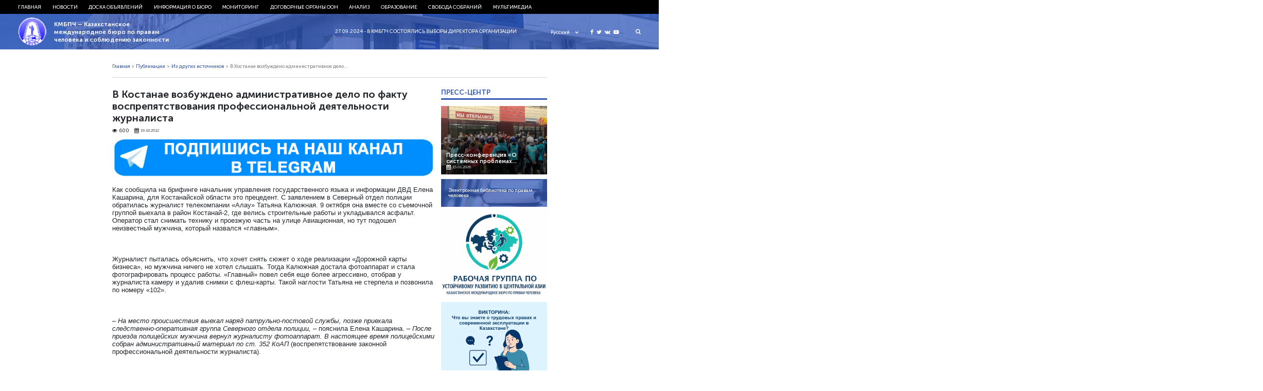

--- FILE ---
content_type: text/html; charset=UTF-8
request_url: https://bureau.kz/publ-all/iz_drugikh_istochnikov/article_5061/
body_size: 12195
content:
<!DOCTYPE html>
<html>
<head>

    <meta name='robots' content='index, follow, max-image-preview:large, max-snippet:-1, max-video-preview:-1' />

	<!-- This site is optimized with the Yoast SEO plugin v26.5 - https://yoast.com/wordpress/plugins/seo/ -->
	<title>В Костанае возбуждено административное дело по факту воспрепятствования профессиональной деятельности журналиста</title>
	<meta name="description" content="КМБПЧ - Казахстанское международное бюро по правам человека и соблюдению законности" />
	<link rel="canonical" href="https://bureau.kz/publ-all/iz_drugikh_istochnikov/article_5061/" />
	<meta property="og:locale" content="ru_RU" />
	<meta property="og:type" content="article" />
	<meta property="og:title" content="В Костанае возбуждено административное дело по факту воспрепятствования профессиональной деятельности журналиста" />
	<meta property="og:description" content="КМБПЧ - Казахстанское международное бюро по правам человека и соблюдению законности" />
	<meta property="og:url" content="https://bureau.kz/publ-all/iz_drugikh_istochnikov/article_5061/" />
	<meta property="og:site_name" content="КМБПЧ - Казахстанское международное бюро по правам человека и соблюдению законности" />
	<meta property="article:published_time" content="2012-10-19T00:00:00+00:00" />
	<meta name="author" content="admin" />
	<meta name="twitter:card" content="summary_large_image" />
	<meta name="twitter:label1" content="Написано автором" />
	<meta name="twitter:data1" content="admin" />
	<script type="application/ld+json" class="yoast-schema-graph">{"@context":"https://schema.org","@graph":[{"@type":"Article","@id":"https://bureau.kz/publ-all/iz_drugikh_istochnikov/article_5061/#article","isPartOf":{"@id":"https://bureau.kz/publ-all/iz_drugikh_istochnikov/article_5061/"},"author":{"name":"admin","@id":"https://bureau.kz/#/schema/person/7dfbaa0cc087a96a28989181ed9903c5"},"headline":"В Костанае возбуждено административное дело по факту воспрепятствования профессиональной деятельности журналиста","datePublished":"2012-10-19T00:00:00+00:00","mainEntityOfPage":{"@id":"https://bureau.kz/publ-all/iz_drugikh_istochnikov/article_5061/"},"wordCount":202,"commentCount":0,"publisher":{"@id":"https://bureau.kz/#organization"},"articleSection":["Из других источников"],"inLanguage":"ru-RU","potentialAction":[{"@type":"CommentAction","name":"Comment","target":["https://bureau.kz/publ-all/iz_drugikh_istochnikov/article_5061/#respond"]}]},{"@type":"WebPage","@id":"https://bureau.kz/publ-all/iz_drugikh_istochnikov/article_5061/","url":"https://bureau.kz/publ-all/iz_drugikh_istochnikov/article_5061/","name":"В Костанае возбуждено административное дело по факту воспрепятствования профессиональной деятельности журналиста","isPartOf":{"@id":"https://bureau.kz/#website"},"datePublished":"2012-10-19T00:00:00+00:00","description":"КМБПЧ - Казахстанское международное бюро по правам человека и соблюдению законности","breadcrumb":{"@id":"https://bureau.kz/publ-all/iz_drugikh_istochnikov/article_5061/#breadcrumb"},"inLanguage":"ru-RU","potentialAction":[{"@type":"ReadAction","target":["https://bureau.kz/publ-all/iz_drugikh_istochnikov/article_5061/"]}]},{"@type":"BreadcrumbList","@id":"https://bureau.kz/publ-all/iz_drugikh_istochnikov/article_5061/#breadcrumb","itemListElement":[{"@type":"ListItem","position":1,"name":"Home","item":"https://bureau.kz/"},{"@type":"ListItem","position":2,"name":"В Костанае возбуждено административное дело по факту воспрепятствования профессиональной деятельности журналиста"}]},{"@type":"WebSite","@id":"https://bureau.kz/#website","url":"https://bureau.kz/","name":"КМБПЧ - Казахстанское международное бюро по правам человека и соблюдению законности","description":"Правозащитное общественное объединение","publisher":{"@id":"https://bureau.kz/#organization"},"potentialAction":[{"@type":"SearchAction","target":{"@type":"EntryPoint","urlTemplate":"https://bureau.kz/?s={search_term_string}"},"query-input":{"@type":"PropertyValueSpecification","valueRequired":true,"valueName":"search_term_string"}}],"inLanguage":"ru-RU"},{"@type":"Organization","@id":"https://bureau.kz/#organization","name":"казахстанские международное бюро по правам человека и соблюдению законности","url":"https://bureau.kz/","logo":{"@type":"ImageObject","inLanguage":"ru-RU","@id":"https://bureau.kz/#/schema/logo/image/","url":"https://bureau.kz/wp-content/uploads/2020/04/kmbpch-logo_png.png","contentUrl":"https://bureau.kz/wp-content/uploads/2020/04/kmbpch-logo_png.png","width":300,"height":289,"caption":"казахстанские международное бюро по правам человека и соблюдению законности"},"image":{"@id":"https://bureau.kz/#/schema/logo/image/"}},{"@type":"Person","@id":"https://bureau.kz/#/schema/person/7dfbaa0cc087a96a28989181ed9903c5","name":"admin","url":"https://bureau.kz/author/admin/"}]}</script>
	<!-- / Yoast SEO plugin. -->


<link rel="alternate" title="oEmbed (JSON)" type="application/json+oembed" href="https://bureau.kz/wp-json/oembed/1.0/embed?url=https%3A%2F%2Fbureau.kz%2Fpubl-all%2Fiz_drugikh_istochnikov%2Farticle_5061%2F&#038;lang=ru" />
<link rel="alternate" title="oEmbed (XML)" type="text/xml+oembed" href="https://bureau.kz/wp-json/oembed/1.0/embed?url=https%3A%2F%2Fbureau.kz%2Fpubl-all%2Fiz_drugikh_istochnikov%2Farticle_5061%2F&#038;format=xml&#038;lang=ru" />
<style id='wp-img-auto-sizes-contain-inline-css' type='text/css'>
img:is([sizes=auto i],[sizes^="auto," i]){contain-intrinsic-size:3000px 1500px}
/*# sourceURL=wp-img-auto-sizes-contain-inline-css */
</style>
<style id='wp-emoji-styles-inline-css' type='text/css'>

	img.wp-smiley, img.emoji {
		display: inline !important;
		border: none !important;
		box-shadow: none !important;
		height: 1em !important;
		width: 1em !important;
		margin: 0 0.07em !important;
		vertical-align: -0.1em !important;
		background: none !important;
		padding: 0 !important;
	}
/*# sourceURL=wp-emoji-styles-inline-css */
</style>
<style id='wp-block-library-inline-css' type='text/css'>
:root{--wp-block-synced-color:#7a00df;--wp-block-synced-color--rgb:122,0,223;--wp-bound-block-color:var(--wp-block-synced-color);--wp-editor-canvas-background:#ddd;--wp-admin-theme-color:#007cba;--wp-admin-theme-color--rgb:0,124,186;--wp-admin-theme-color-darker-10:#006ba1;--wp-admin-theme-color-darker-10--rgb:0,107,160.5;--wp-admin-theme-color-darker-20:#005a87;--wp-admin-theme-color-darker-20--rgb:0,90,135;--wp-admin-border-width-focus:2px}@media (min-resolution:192dpi){:root{--wp-admin-border-width-focus:1.5px}}.wp-element-button{cursor:pointer}:root .has-very-light-gray-background-color{background-color:#eee}:root .has-very-dark-gray-background-color{background-color:#313131}:root .has-very-light-gray-color{color:#eee}:root .has-very-dark-gray-color{color:#313131}:root .has-vivid-green-cyan-to-vivid-cyan-blue-gradient-background{background:linear-gradient(135deg,#00d084,#0693e3)}:root .has-purple-crush-gradient-background{background:linear-gradient(135deg,#34e2e4,#4721fb 50%,#ab1dfe)}:root .has-hazy-dawn-gradient-background{background:linear-gradient(135deg,#faaca8,#dad0ec)}:root .has-subdued-olive-gradient-background{background:linear-gradient(135deg,#fafae1,#67a671)}:root .has-atomic-cream-gradient-background{background:linear-gradient(135deg,#fdd79a,#004a59)}:root .has-nightshade-gradient-background{background:linear-gradient(135deg,#330968,#31cdcf)}:root .has-midnight-gradient-background{background:linear-gradient(135deg,#020381,#2874fc)}:root{--wp--preset--font-size--normal:16px;--wp--preset--font-size--huge:42px}.has-regular-font-size{font-size:1em}.has-larger-font-size{font-size:2.625em}.has-normal-font-size{font-size:var(--wp--preset--font-size--normal)}.has-huge-font-size{font-size:var(--wp--preset--font-size--huge)}.has-text-align-center{text-align:center}.has-text-align-left{text-align:left}.has-text-align-right{text-align:right}.has-fit-text{white-space:nowrap!important}#end-resizable-editor-section{display:none}.aligncenter{clear:both}.items-justified-left{justify-content:flex-start}.items-justified-center{justify-content:center}.items-justified-right{justify-content:flex-end}.items-justified-space-between{justify-content:space-between}.screen-reader-text{border:0;clip-path:inset(50%);height:1px;margin:-1px;overflow:hidden;padding:0;position:absolute;width:1px;word-wrap:normal!important}.screen-reader-text:focus{background-color:#ddd;clip-path:none;color:#444;display:block;font-size:1em;height:auto;left:5px;line-height:normal;padding:15px 23px 14px;text-decoration:none;top:5px;width:auto;z-index:100000}html :where(.has-border-color){border-style:solid}html :where([style*=border-top-color]){border-top-style:solid}html :where([style*=border-right-color]){border-right-style:solid}html :where([style*=border-bottom-color]){border-bottom-style:solid}html :where([style*=border-left-color]){border-left-style:solid}html :where([style*=border-width]){border-style:solid}html :where([style*=border-top-width]){border-top-style:solid}html :where([style*=border-right-width]){border-right-style:solid}html :where([style*=border-bottom-width]){border-bottom-style:solid}html :where([style*=border-left-width]){border-left-style:solid}html :where(img[class*=wp-image-]){height:auto;max-width:100%}:where(figure){margin:0 0 1em}html :where(.is-position-sticky){--wp-admin--admin-bar--position-offset:var(--wp-admin--admin-bar--height,0px)}@media screen and (max-width:600px){html :where(.is-position-sticky){--wp-admin--admin-bar--position-offset:0px}}

/*# sourceURL=wp-block-library-inline-css */
</style>
<style id='classic-theme-styles-inline-css' type='text/css'>
/*! This file is auto-generated */
.wp-block-button__link{color:#fff;background-color:#32373c;border-radius:9999px;box-shadow:none;text-decoration:none;padding:calc(.667em + 2px) calc(1.333em + 2px);font-size:1.125em}.wp-block-file__button{background:#32373c;color:#fff;text-decoration:none}
/*# sourceURL=/wp-includes/css/classic-themes.min.css */
</style>
<script type="text/javascript" src="https://bureau.kz/wp-includes/js/jquery/jquery.min.js?ver=3.7.1" id="jquery-core-js"></script>
<script type="text/javascript" src="https://bureau.kz/wp-includes/js/jquery/jquery-migrate.min.js?ver=3.4.1" id="jquery-migrate-js"></script>
<script type="text/javascript" src="https://bureau.kz/wp-content/themes/kmb/assets/js/jquery.cookie.js?ver=6.9" id="cookie-js"></script>
<link rel="https://api.w.org/" href="https://bureau.kz/wp-json/" /><link rel="alternate" title="JSON" type="application/json" href="https://bureau.kz/wp-json/wp/v2/posts/25082" /><link rel='shortlink' href='https://bureau.kz/?p=25082' />
<link rel="pingback" href="https://bureau.kz/xmlrpc.php">    <meta charset="utf-8">
	
	<meta name="yandex-verification" content="4f7587ca0b54ffd4" />
	<script charset="UTF-8" src="//web.webpushs.com/js/push/cf75fec092c8a63cf68d82bd321f3844_1.js" async></script>
    <meta name="viewport" content="width=device-width, initial-scale=1.0">
    <link rel="stylesheet" type="text/css" href="https://bureau.kz/wp-content/themes/kmb/assets/css/bootstrap.css"/>
    <link rel="stylesheet" type="text/css" href="https://bureau.kz/wp-content/themes/kmb/assets/css/font-awesome.min.css"/>
    <link rel="stylesheet" type="text/css" href="https://bureau.kz/wp-content/themes/kmb/assets/css/owl.carousel.min.css"/>
    <link rel="stylesheet" type="text/css" href="https://bureau.kz/wp-content/themes/kmb/assets/css/animate.css"/>
    <link rel="stylesheet" type="text/css" href="https://bureau.kz/wp-content/themes/kmb/assets/css/style.css?ver=28.05"/>
    <link rel="stylesheet" type="text/css" href="https://bureau.kz/wp-content/themes/kmb/assets/css/responsive.css?ver=28.05"/>
    <link rel="icon" type="image/png" href="https://bureau.kz/wp-content/themes/kmb/assets/img/ico.png">
  <meta property="fb:app_id" content="414363522289648" />
  <meta property="fb:pages" content="1359934860792339" />
  <meta name="yandex-verification" content="19e457e17d412821" />
  <script async defer src="https://connect.facebook.net/en_US/sdk.js#xfbml=1&version=v3.2"></script>

  <script type="text/javascript">
      (function (d, w, c) {
        (w[c] = w[c] || []).push(function() {
          try {
            w.yaCounter24572609 = new Ya.Metrika({
              id:24572609,
              clickmap:true,
              trackLinks:true,
              accurateTrackBounce:true,
              webvisor:true
            });
          } catch(e) { }
        });

        var n = d.getElementsByTagName("script")[0],
          s = d.createElement("script"),
          f = function () { n.parentNode.insertBefore(s, n); };
        s.type = "text/javascript";
        s.async = true;
        s.src = "https://mc.yandex.ru/metrika/watch.js";

        if (w.opera == "[object Opera]") {
          d.addEventListener("DOMContentLoaded", f, false);
        } else { f(); }
      })(document, window, "yandex_metrika_callbacks");
    </script>
    <noscript><div><img src="https://mc.yandex.ru/watch/24572609" style="position:absolute; left:-9999px;" alt="" /></div></noscript>

    <script async src="https://www.googletagmanager.com/gtag/js?id=UA-113785377-1"></script>
    <script>
      window.dataLayer = window.dataLayer || [];
      function gtag(){dataLayer.push(arguments);}
      gtag('js', new Date());
  
      gtag('config', 'UA-113785377-1');
    </script>

  <!-- Facebook Pixel Code -->
  <script>
    !function(f,b,e,v,n,t,s)
    {if(f.fbq)return;n=f.fbq=function(){n.callMethod?
      n.callMethod.apply(n,arguments):n.queue.push(arguments)};
      if(!f._fbq)f._fbq=n;n.push=n;n.loaded=!0;n.version='2.0';
      n.queue=[];t=b.createElement(e);t.async=!0;
      t.src=v;s=b.getElementsByTagName(e)[0];
      s.parentNode.insertBefore(t,s)}(window, document,'script',
      'https://connect.facebook.net/en_US/fbevents.js');
    fbq('init', '403864540035805');
    fbq('track', 'PageView');
  </script>
  <noscript><img height="1" width="1" style="display:none"
                 src="https://www.facebook.com/tr?id=403864540035805&ev=PageView&noscript=1"
    /></noscript>
  <!-- End Facebook Pixel Code -->
	
  <meta name='robots' content='index, follow, max-image-preview:large, max-snippet:-1, max-video-preview:-1' />

	<!-- This site is optimized with the Yoast SEO plugin v26.5 - https://yoast.com/wordpress/plugins/seo/ -->
	<title>В Костанае возбуждено административное дело по факту воспрепятствования профессиональной деятельности журналиста</title>
	<meta name="description" content="КМБПЧ - Казахстанское международное бюро по правам человека и соблюдению законности" />
	<link rel="canonical" href="https://bureau.kz/publ-all/iz_drugikh_istochnikov/article_5061/" />
	<meta property="og:locale" content="ru_RU" />
	<meta property="og:type" content="article" />
	<meta property="og:title" content="В Костанае возбуждено административное дело по факту воспрепятствования профессиональной деятельности журналиста" />
	<meta property="og:description" content="КМБПЧ - Казахстанское международное бюро по правам человека и соблюдению законности" />
	<meta property="og:url" content="https://bureau.kz/publ-all/iz_drugikh_istochnikov/article_5061/" />
	<meta property="og:site_name" content="КМБПЧ - Казахстанское международное бюро по правам человека и соблюдению законности" />
	<meta property="article:published_time" content="2012-10-19T00:00:00+00:00" />
	<meta name="author" content="admin" />
	<meta name="twitter:card" content="summary_large_image" />
	<meta name="twitter:label1" content="Написано автором" />
	<meta name="twitter:data1" content="admin" />
	<script type="application/ld+json" class="yoast-schema-graph">{"@context":"https://schema.org","@graph":[{"@type":"Article","@id":"https://bureau.kz/publ-all/iz_drugikh_istochnikov/article_5061/#article","isPartOf":{"@id":"https://bureau.kz/publ-all/iz_drugikh_istochnikov/article_5061/"},"author":{"name":"admin","@id":"https://bureau.kz/#/schema/person/7dfbaa0cc087a96a28989181ed9903c5"},"headline":"В Костанае возбуждено административное дело по факту воспрепятствования профессиональной деятельности журналиста","datePublished":"2012-10-19T00:00:00+00:00","mainEntityOfPage":{"@id":"https://bureau.kz/publ-all/iz_drugikh_istochnikov/article_5061/"},"wordCount":202,"commentCount":0,"publisher":{"@id":"https://bureau.kz/#organization"},"articleSection":["Из других источников"],"inLanguage":"ru-RU","potentialAction":[{"@type":"CommentAction","name":"Comment","target":["https://bureau.kz/publ-all/iz_drugikh_istochnikov/article_5061/#respond"]}]},{"@type":"WebPage","@id":"https://bureau.kz/publ-all/iz_drugikh_istochnikov/article_5061/","url":"https://bureau.kz/publ-all/iz_drugikh_istochnikov/article_5061/","name":"В Костанае возбуждено административное дело по факту воспрепятствования профессиональной деятельности журналиста","isPartOf":{"@id":"https://bureau.kz/#website"},"datePublished":"2012-10-19T00:00:00+00:00","description":"КМБПЧ - Казахстанское международное бюро по правам человека и соблюдению законности","breadcrumb":{"@id":"https://bureau.kz/publ-all/iz_drugikh_istochnikov/article_5061/#breadcrumb"},"inLanguage":"ru-RU","potentialAction":[{"@type":"ReadAction","target":["https://bureau.kz/publ-all/iz_drugikh_istochnikov/article_5061/"]}]},{"@type":"BreadcrumbList","@id":"https://bureau.kz/publ-all/iz_drugikh_istochnikov/article_5061/#breadcrumb","itemListElement":[{"@type":"ListItem","position":1,"name":"Home","item":"https://bureau.kz/"},{"@type":"ListItem","position":2,"name":"В Костанае возбуждено административное дело по факту воспрепятствования профессиональной деятельности журналиста"}]},{"@type":"WebSite","@id":"https://bureau.kz/#website","url":"https://bureau.kz/","name":"КМБПЧ - Казахстанское международное бюро по правам человека и соблюдению законности","description":"Правозащитное общественное объединение","publisher":{"@id":"https://bureau.kz/#organization"},"potentialAction":[{"@type":"SearchAction","target":{"@type":"EntryPoint","urlTemplate":"https://bureau.kz/?s={search_term_string}"},"query-input":{"@type":"PropertyValueSpecification","valueRequired":true,"valueName":"search_term_string"}}],"inLanguage":"ru-RU"},{"@type":"Organization","@id":"https://bureau.kz/#organization","name":"казахстанские международное бюро по правам человека и соблюдению законности","url":"https://bureau.kz/","logo":{"@type":"ImageObject","inLanguage":"ru-RU","@id":"https://bureau.kz/#/schema/logo/image/","url":"https://bureau.kz/wp-content/uploads/2020/04/kmbpch-logo_png.png","contentUrl":"https://bureau.kz/wp-content/uploads/2020/04/kmbpch-logo_png.png","width":300,"height":289,"caption":"казахстанские международное бюро по правам человека и соблюдению законности"},"image":{"@id":"https://bureau.kz/#/schema/logo/image/"}},{"@type":"Person","@id":"https://bureau.kz/#/schema/person/7dfbaa0cc087a96a28989181ed9903c5","name":"admin","url":"https://bureau.kz/author/admin/"}]}</script>
	<!-- / Yoast SEO plugin. -->


<link rel="https://api.w.org/" href="https://bureau.kz/wp-json/" /><link rel="alternate" title="JSON" type="application/json" href="https://bureau.kz/wp-json/wp/v2/posts/25082" /><link rel='shortlink' href='https://bureau.kz/?p=25082' />
<link rel="pingback" href="https://bureau.kz/xmlrpc.php"></head>
<body>
	
	<div id="fb-root"></div>
<script async defer crossorigin="anonymous" src="https://connect.facebook.net/ru_RU/sdk.js#xfbml=1&version=v20.0" nonce="nwUFWIqO"></script>


<!-- <div class="loader">
    <img src="https://bureau.kz/wp-content/themes/kmb/assets/img/logo.png">
</div> -->
<div class="hFixer">
<header>
    <div class="header-nav">
        <div class="header-container">
            <!--------------mobile-------------->
            <div class="mob_block">
                <div class="flex align-center headerMob">
                    <button id="menu_show">
                        <i class="fa fa-bars"></i>
                        <i class="fa fa-close"></i>
                    </button>
                  <div class="social">
                    <a href="https://www.facebook.com/kibhr/" target="_blank">
                      <i class="fa fa-facebook" aria-hidden="true"></i>
                    </a>
                    <a href="https://twitter.com/bureau_kz" target="_blank">
                      <i class="fa fa-twitter" aria-hidden="true"></i>
                    </a>
                    <a href="https://vk.com/bureaukz" target="_blank">
                      <i class="fa fa-vk" aria-hidden="true"></i>
                    </a>
                    <a href="https://www.youtube.com/channel/UCS-naQUtdVyDmXJwjcUlcVA" target="_blank">
                      <i class="fa fa-youtube-play" aria-hidden="true"></i>
                    </a>
                  </div>
                                        <div class="lang_select">
                        <div class="lang_select_box">
                            <a href="#" class="lang_item_active">
                                <span>Русский</span>
                                <i class="fa fa-chevron-down" aria-hidden="true"></i>
                            </a>
                        </div>
                        <div class="lang_dropdown">
                            <a href="/" class="lang_item">
                              <span>Русский</span>
                            </a>
                            <a href="/kk/" class="lang_item">
                                <span>Қазақ тілі</span>
                            </a>
                            <a href="/en/" class="lang_item">
                                <span>English</span>
                            </a>
                        </div>
                    </div>
                </div>

            </div>
            <!--------------/mobile-------------->

            <div class="menu flex start"><ul id="menu-top_menu_ru" class="menu flex start"><li id="menu-item-38562" class="menu-item menu-item-type-custom menu-item-object-custom menu-item-38562"><a href="/">Главная</a></li>
<li id="menu-item-38570" class="menu-item menu-item-type-taxonomy menu-item-object-category menu-item-has-children mparent menu-item-38570"><a href="https://bureau.kz/novosti/">Новости</a>
<ul class="sub-menu">
	<li id="menu-item-38576" class="menu-item menu-item-type-taxonomy menu-item-object-category current-post-ancestor current-menu-parent current-post-parent menu-item-38576"><a href="https://bureau.kz/publ-all/iz_drugikh_istochnikov/">Из других источников</a></li>
	<li id="menu-item-38575" class="menu-item menu-item-type-taxonomy menu-item-object-category menu-item-38575"><a href="https://bureau.kz/publ-all/sobstvennaya_informaciya/">Собственная информация</a></li>
	<li id="menu-item-38577" class="menu-item menu-item-type-taxonomy menu-item-object-category menu-item-38577"><a href="https://bureau.kz/novosti/zayavleniya_i_obrasheniya/">Заявления и обращения</a></li>
	<li id="menu-item-38578" class="menu-item menu-item-type-taxonomy menu-item-object-category menu-item-38578"><a href="https://bureau.kz/novosti/strategicheskie_dela/">Стратегические дела</a></li>
	<li id="menu-item-38579" class="menu-item menu-item-type-taxonomy menu-item-object-category menu-item-38579"><a href="https://bureau.kz/novosti/nashi_dostijeniya/">Наши достижения</a></li>
	<li id="menu-item-38580" class="menu-item menu-item-type-taxonomy menu-item-object-category menu-item-38580"><a href="https://bureau.kz/novosti/nashi_press-konferencii/">Наши пресс-конференции</a></li>
	<li id="menu-item-38581" class="menu-item menu-item-type-taxonomy menu-item-object-category menu-item-38581"><a href="https://bureau.kz/novosti/kmbpchisz_v_zerkale_smi/">КМБПЧиСЗ в зеркале СМИ</a></li>
</ul>
</li>
<li id="menu-item-38571" class="menu-item menu-item-type-taxonomy menu-item-object-category menu-item-has-children mparent menu-item-38571"><a href="https://bureau.kz/doska_obyyavlenii/">Доска объявлений</a>
<ul class="sub-menu">
	<li id="menu-item-38582" class="menu-item menu-item-type-taxonomy menu-item-object-category menu-item-38582"><a href="https://bureau.kz/doska_obyyavlenii/obyyavleniya_i_meropriyatiya/">Объявления и мероприятия</a></li>
</ul>
</li>
<li id="menu-item-38563" class="menu-item menu-item-type-taxonomy menu-item-object-category menu-item-has-children mparent menu-item-38563"><a href="https://bureau.kz/informaciya_o_byuro/">Информация о бюро</a>
<ul class="sub-menu">
	<li id="menu-item-38583" class="menu-item menu-item-type-taxonomy menu-item-object-category menu-item-38583"><a href="https://bureau.kz/informaciya_o_byuro/istoriya_byuro/">История Бюро</a></li>
	<li id="menu-item-39301" class="menu-item menu-item-type-post_type menu-item-object-page menu-item-39301"><a href="https://bureau.kz/strategiya-razvitiya/">Стратегия развития</a></li>
	<li id="menu-item-39302" class="menu-item menu-item-type-post_type menu-item-object-page menu-item-39302"><a href="https://bureau.kz/status-i-struktura/">Статус и структура</a></li>
	<li id="menu-item-39305" class="menu-item menu-item-type-post_type menu-item-object-page menu-item-39305"><a href="https://bureau.kz/vnutrennyaya-politika/">Внутренняя политика</a></li>
	<li id="menu-item-39310" class="menu-item menu-item-type-post_type menu-item-object-page menu-item-39310"><a href="https://bureau.kz/nashi-proekty/">Наши проекты</a></li>
	<li id="menu-item-39313" class="menu-item menu-item-type-post_type menu-item-object-page menu-item-39313"><a href="https://bureau.kz/nashi-kontakty/">Наши контакты</a></li>
	<li id="menu-item-38584" class="menu-item menu-item-type-taxonomy menu-item-object-category menu-item-38584"><a href="https://bureau.kz/informaciya_o_byuro/nashi_otchety/">Отчетность</a></li>
	<li id="menu-item-38585" class="menu-item menu-item-type-taxonomy menu-item-object-category menu-item-38585"><a href="https://bureau.kz/informaciya_o_byuro/nashi_pozdravleniya/">Наши поздравления</a></li>
</ul>
</li>
<li id="menu-item-38564" class="menu-item menu-item-type-taxonomy menu-item-object-category menu-item-has-children mparent menu-item-38564"><a href="https://bureau.kz/monitoring_2/">Мониторинг</a>
<ul class="sub-menu">
	<li id="menu-item-39322" class="menu-item menu-item-type-post_type menu-item-object-page menu-item-39322"><a href="https://bureau.kz/elektronnyj-byulleten-situacziya-s-pravami-cheloveka-v-kazahstane/">Электронный бюллетень «Ситуация с правами человека в Казахстане»</a></li>
	<li id="menu-item-38586" class="menu-item menu-item-type-taxonomy menu-item-object-category menu-item-38586"><a href="https://bureau.kz/monitoring_2/doklady_i_otchety_kmbpc/">Доклады и отчеты КМБПЧ</a></li>
	<li id="menu-item-38587" class="menu-item menu-item-type-taxonomy menu-item-object-category menu-item-38587"><a href="https://bureau.kz/monitoring_2/mejdunarodnye_otchety_2/">Доклады и отчеты международных правозащитных организаций и зарубежных госструктур</a></li>
	<li id="menu-item-38588" class="menu-item menu-item-type-taxonomy menu-item-object-category menu-item-38588"><a href="https://bureau.kz/monitoring_2/alternativnye_doklady/">Альтернативные доклады НПО РК в договорных органах</a></li>
	<li id="menu-item-38589" class="menu-item menu-item-type-taxonomy menu-item-object-category menu-item-38589"><a href="https://bureau.kz/monitoring_2/nacionalnyi_plan_deistvii_rk_po_pravam_cheloveka/">Национальный план действий РК по правам человека</a></li>
	<li id="menu-item-38590" class="menu-item menu-item-type-taxonomy menu-item-object-category menu-item-38590"><a href="https://bureau.kz/monitoring_2/universalnyi_periodicheskii_obzor/">Универсальный периодический обзор</a></li>
	<li id="menu-item-38591" class="menu-item menu-item-type-taxonomy menu-item-object-category menu-item-38591"><a href="https://bureau.kz/monitoring_2/sudebnaya_praktika/">Судебная практика</a></li>
</ul>
</li>
<li id="menu-item-38565" class="menu-item menu-item-type-taxonomy menu-item-object-category menu-item-has-children mparent menu-item-38565"><a href="https://bureau.kz/dogovornye_organy_oon/">Договорные органы ООН</a>
<ul class="sub-menu">
	<li id="menu-item-38592" class="menu-item menu-item-type-taxonomy menu-item-object-category menu-item-38592"><a href="https://bureau.kz/dogovornye_organy_oon/kommentarii_i_zamechaniya_dogovornykh_organov_k_dokladam_rk/">Комментарии и замечания договорных органов к докладам РК и доклады тематических механизмов о визитах в РК</a></li>
	<li id="menu-item-39329" class="menu-item menu-item-type-post_type menu-item-object-page menu-item-39329"><a href="https://bureau.kz/tablicza-reshenij-konvenczionnyh-organov-oon-v-otnoshenii-kazahstana/">Таблица решений конвенционных органов ООН в отношении Казахстана</a></li>
	<li id="menu-item-38595" class="menu-item menu-item-type-taxonomy menu-item-object-category menu-item-38595"><a href="https://bureau.kz/dogovornye_organy_oon/posobiya_2/">Пособия</a></li>
</ul>
</li>
<li id="menu-item-38566" class="menu-item menu-item-type-taxonomy menu-item-object-category menu-item-has-children mparent menu-item-38566"><a href="https://bureau.kz/analiz/">Анализ</a>
<ul class="sub-menu">
	<li id="menu-item-38596" class="menu-item menu-item-type-taxonomy menu-item-object-category menu-item-38596"><a href="https://bureau.kz/analiz/tekushii_analiz_zakonodatelstva/">Текущий анализ законодательства</a></li>
	<li id="menu-item-38597" class="menu-item menu-item-type-taxonomy menu-item-object-category menu-item-38597"><a href="https://bureau.kz/analiz/kommentarii_i_zaklyucheniya/">Комментарии и заключения</a></li>
</ul>
</li>
<li id="menu-item-38567" class="menu-item menu-item-type-taxonomy menu-item-object-category menu-item-has-children mparent menu-item-38567"><a href="https://bureau.kz/obrazovanie/">Образование</a>
<ul class="sub-menu">
	<li id="menu-item-38598" class="menu-item menu-item-type-taxonomy menu-item-object-category menu-item-38598"><a href="https://bureau.kz/obrazovanie/shkola_po_pravam_cheloveka/">Школа по правам человека</a></li>
	<li id="menu-item-38599" class="menu-item menu-item-type-taxonomy menu-item-object-category menu-item-38599"><a href="https://bureau.kz/obrazovanie/znai_svoi_prava/">«Знай свои права!»</a></li>
	<li id="menu-item-38593" class="menu-item menu-item-type-taxonomy menu-item-object-category menu-item-38593"><a href="https://bureau.kz/obrazovanie/uchebnye_posobiya/">Пособия и памятки</a></li>
</ul>
</li>
<li id="menu-item-38568" class="menu-item menu-item-type-taxonomy menu-item-object-category menu-item-has-children mparent menu-item-38568"><a href="https://bureau.kz/svoboda_sobranii/">Свобода собраний</a>
<ul class="sub-menu">
	<li id="menu-item-38594" class="menu-item menu-item-type-taxonomy menu-item-object-category menu-item-38594"><a href="https://bureau.kz/svoboda_sobranii/mejdunarodnye_dokumenty/">Международные документы</a></li>
	<li id="menu-item-38600" class="menu-item menu-item-type-taxonomy menu-item-object-category menu-item-38600"><a href="https://bureau.kz/svoboda_sobranii/zakonodatelnye_akty_rk/">Законодательные акты РК</a></li>
	<li id="menu-item-38601" class="menu-item menu-item-type-taxonomy menu-item-object-category menu-item-38601"><a href="https://bureau.kz/svoboda_sobranii/analitika/">Аналитика</a></li>
	<li id="menu-item-38602" class="menu-item menu-item-type-taxonomy menu-item-object-category menu-item-38602"><a href="https://bureau.kz/svoboda_sobranii/otvety_gosudarstvennykh_organov/">Ответы государственных органов</a></li>
	<li id="menu-item-38603" class="menu-item menu-item-type-taxonomy menu-item-object-category menu-item-38603"><a href="https://bureau.kz/svoboda_sobranii/doklady/">Доклады</a></li>
	<li id="menu-item-38604" class="menu-item menu-item-type-taxonomy menu-item-object-category menu-item-38604"><a href="https://bureau.kz/svoboda_sobranii/zakonoproekt/">Законопроект</a></li>
	<li id="menu-item-39332" class="menu-item menu-item-type-post_type menu-item-object-page menu-item-39332"><a href="https://bureau.kz/pamyatka-pravo-na-svobodu-mirnyh-sobranij/">Памятка «Право на свободу мирных собраний»</a></li>
</ul>
</li>
<li id="menu-item-38573" class="menu-item menu-item-type-taxonomy menu-item-object-category menu-item-has-children mparent menu-item-38573"><a href="https://bureau.kz/multimedia_ru/">Мультимедиа</a>
<ul class="sub-menu">
	<li id="menu-item-38605" class="menu-item menu-item-type-taxonomy menu-item-object-category menu-item-38605"><a href="https://bureau.kz/multimedia_ru/video_ru/">Наше видео</a></li>
	<li id="menu-item-38606" class="menu-item menu-item-type-taxonomy menu-item-object-category menu-item-38606"><a href="https://bureau.kz/multimedia_ru/video-obrasheniya/">Видео-обращения</a></li>
</ul>
</li>
<li class="mob_block"><a target="_blank" href="http://hrlib.kz/" class="library pd1"><div class="libbg"></div><div class="library-text">Электронная библиотека по правам человека</div></a></li></ul></div>        </div>
    </div>
    <div class="header-bottom static">
        <div class="header-container">
            <div class="header-bottom-flex flex align-center">
                <div class="logo-box flex align-center start">
                    <a href="/" class="logo">
                        <img src="https://bureau.kz/wp-content/themes/kmb/assets/img/logo.png">
                    </a>
                    <div class="logo-text">
                        <span>КМБПЧ &#8211; Казахстанское международное бюро по правам человека и соблюдению законности</span>
                    </div>
                </div>
                <div class="header-bottom-right flex align-center">
                    <div class="header-bottom-line">
                        <p>
                            <marquee direction="left" >
                                <a style="margin-right:3em;" href="https://bureau.kz/novosti/v-kmbpch-sostoyalis-vybory-direktora-organizaczii/">27.09.2024 - В КМБПЧ состоялись выборы директора организации</a><a style="margin-right:3em;" href="https://bureau.kz/vazhnoe/golovnoj-ofis-kmbpch-v-almaty-pereehal-po-novomu-adresu/">18.09.2024 - Головной офис КМБПЧ в Алматы переехал по новому адресу</a><a style="margin-right:3em;" href="https://bureau.kz/vazhnoe/spisok-predstavitelej-upolnomochennnogo/">29.11.2022 - СПИСОК ПРЕДСТАВИТЕЛЕЙ УПОЛНОМОЧЕНННОГО ПО ПРАВАМ ЧЕЛОВЕКА В РЕГИОНАХ РК И ИХ КОНТАКТЫ</a>                            </marquee>
                        </p>
                    </div>
                    <div class="header-bottom-settings flex align-center">
                        <div class="lang_select mob_none">
                            <div class="lang_select_box">
                                <a href="#" class="lang_item_active">
                                    <span>Русский</span>
                                    <i class="fa fa-chevron-down" aria-hidden="true"></i>
                                </a>
                            </div>
                            <div class="lang_dropdown">
                                	<li class="lang-item lang-item-33 lang-item-ru current-lang lang-item-first"><a lang="ru-RU" hreflang="ru-RU" href="https://bureau.kz/publ-all/iz_drugikh_istochnikov/article_5061/" aria-current="true">Русский</a></li>
	<li class="lang-item lang-item-40 lang-item-kk no-translation"><a lang="kk" hreflang="kk" href="https://bureau.kz/kk/">Қазақ тілі</a></li>
	<li class="lang-item lang-item-36 lang-item-en no-translation"><a lang="en-GB" hreflang="en-GB" href="https://bureau.kz/en/">English</a></li>
                            </div>
                        </div>
                        <div class="social mob_none">
                            <a href="https://www.facebook.com/kibhr/" target="_blank">
                                <i class="fa fa-facebook" aria-hidden="true"></i>
                            </a>
                            <a href="https://twitter.com/bureau_kz" target="_blank">
                                <i class="fa fa-twitter" aria-hidden="true"></i>
                            </a>
                            <a href="https://vk.com/bureaukz" target="_blank">
                                <i class="fa fa-vk" aria-hidden="true"></i>
                            </a>
                            <a href="https://www.youtube.com/channel/UCS-naQUtdVyDmXJwjcUlcVA" target="_blank">
                                <i class="fa fa-youtube-play" aria-hidden="true"></i>
                            </a>
                        </div>
                        <button class="search_btn">
                            <i class="fa fa-search" aria-hidden="true"></i>
                        </button>
                    </div>
                </div>
	                            <div class="site-search">
                    <div class="site-seacrh-form">
                        <form class="flex" action="/">
                            <input type="text" name="s" placeholder="Поиск">
                            <button type="submit"><i class="fa fa-search"></i></button>
                        </form>
                    </div>
                </div>
            </div>
        </div>
    </div>
</header>
<div class="hContent">  <div class="section-container flex align-start">
    <div class="bread">
      <ul>
        <li><a href="/">Главная</a></li>
        <li>></li>
		  		  <li><a href="/publ-all/">Публикации</a></li><li>></li><li><a href="/publ-all/iz_drugikh_istochnikov/">Из других источников</a></li><li>></li><li><span>В Костанае возбуждено административное дело...</span></li>      </ul>
    </div>
  </div>
    <section id="news" class="categoryFix">
        <div class="section-container flex align-start">
            <div class="left-box">
                <div id="single-post">
                    
<article id="post-25082" class="post-25082 post type-post status-publish format-standard hentry category-iz_drugikh_istochnikov">
	<header class="entry-header">
		<h1 class="entry-title">В Костанае возбуждено административное дело по факту воспрепятствования профессиональной деятельности журналиста</h1>		
	  	      <div class="mns-bottom cont-date">
		      <button class="comment">
        <i class="fa fa-eye" aria-hidden="true"></i>
		  600      </button>
      <div class="mn-date">
        <i class="fa fa-calendar" aria-hidden="true"></i>
        <span>19.10.2012</span>
      </div>
    </div>
<a href="https://t.me/kibhr" target="_blank"><img src="https://bureau.kz/wp-content/uploads/2020/08/button-telegram.png" width="100%" height="150px" /></a>
  </header><!-- .entry-header -->

	
	<div class="entry-content">
		<p><P style="MARGIN: 0cm 0cm 0pt" class=MsoNormal><FONT size=2 face="Arial, Helvetica, sans-serif">Как сообщила на брифинге начальник управления государственного языка и информации ДВД Елена Кашарина, для Костанайской области это прецедент. С заявлением в Северный отдел полиции обратилась журналист телекомпании «Алау» Татьяна Калюжная. 9 октября она вместе со съемочной группой выехала в район Костанай-2, где велись строительные работы и укладывался асфальт. Оператор стал снимать технику и проезжую часть на улице Авиационная, но тут подошел неизвестный мужчина, который назвался «главным».</FONT></P><br />
<P style="MARGIN: 0cm 0cm 0pt" class=MsoNormal><?xml:namespace prefix = o ns = "urn:schemas-microsoft-com:office:office" /><o:p><FONT size=2 face="Arial, Helvetica, sans-serif">&nbsp;</FONT></o:p></P><br />
<P style="MARGIN: 0cm 0cm 0pt" class=MsoNormal><FONT size=2 face="Arial, Helvetica, sans-serif">Журналист пыталась объяснить, что хочет снять сюжет о ходе реализации «Дорожной карты бизнеса», но мужчина ничего не хотел слышать. Тогда Калюжная достала фотоаппарат и стала фотографировать процесс работы. «Главный» повел себя еще более агрессивно, отобрав у журналиста камеру и удалив снимки с флеш-карты. Такой наглости Татьяна не стерпела и позвонила по номеру «102».</FONT></P><br />
<P style="MARGIN: 0cm 0cm 0pt" class=MsoNormal><o:p><FONT size=2 face="Arial, Helvetica, sans-serif">&nbsp;</FONT></o:p></P><br />
<P style="MARGIN: 0cm 0cm 0pt" class=MsoNormal><FONT face="Arial, Helvetica, sans-serif"><FONT size=2><I style="mso-bidi-font-style: normal">&#8211; На место происшествия выехал наряд патрульно-постовой службы, позже приехала следственно-оперативная группа Северного отдела полиции, </I>&#8211; пояснила Елена Кашарина. <I style="mso-bidi-font-style: normal">&#8211; После приезда полицейских мужчина вернул журналисту фотоаппарат. В настоящее время полицейскими собран административный материал по ст. 352 КоАП</I> (воспрепятствование законной профессиональной деятельности журналиста).</FONT></FONT></P><br />
<P style="MARGIN: 0cm 0cm 0pt" class=MsoNormal><o:p><FONT size=2 face="Arial, Helvetica, sans-serif">&nbsp;</FONT></o:p></P><br />
<P style="MARGIN: 0cm 0cm 0pt" class=MsoNormal><FONT size=2 face="Arial, Helvetica, sans-serif">Дело готовится к передаче в суд. Правонарушителю грозит штраф в размере до 50 МРП.</FONT></P><br />
<P style="MARGIN: 0cm 0cm 0pt" class=MsoNormal><o:p><FONT size=2 face="Arial, Helvetica, sans-serif">&nbsp;</FONT></o:p></P><br />
<P style="TEXT-ALIGN: right; MARGIN: 0cm 0cm 0pt" class=MsoNormal align=right><I style="mso-bidi-font-style: normal"><FONT face="Arial, Helvetica, sans-serif"><FONT size=2>ИСТОЧНИК:<o:p></o:p></FONT></FONT></I></P><br />
<P style="TEXT-ALIGN: right; MARGIN: 0cm 0cm 0pt" class=MsoNormal align=right><B style="mso-bidi-font-weight: normal"><I style="mso-bidi-font-style: normal"><FONT face="Arial, Helvetica, sans-serif"><FONT size=2>«Наша газета»<o:p></o:p></FONT></FONT></I></B></P><br />
<P style="TEXT-ALIGN: right; MARGIN: 0cm 0cm 0pt" class=MsoNormal align=right><B><I style="mso-bidi-font-style: normal"><A href="http://www.ng.kz/modules/news/article.php?storyid=9392#.UH5TIG8xrng"><SPAN style="FONT-WEIGHT: normal; mso-bidi-font-weight: bold"><FONT size=2 face="Arial, Helvetica, sans-serif">www.ng.kz/modules/news/article.php?storyid=9392#.UH5TIG8xrng</FONT></SPAN></A></I></B><I style="mso-bidi-font-style: normal"><SPAN style="mso-bidi-font-weight: bold"><o:p></o:p></SPAN></I></P><br />
<P style="MARGIN: 0cm 0cm 0pt" class=MsoNormal><B><o:p><FONT size=2 face="Arial, Helvetica, sans-serif">&nbsp;</FONT></o:p></B></P></p>
	</div><!-- .entry-content -->
  <!-- Load Facebook SDK for JavaScript -->
  <br>
  <div class="fb-comments" data-href="https://bureau.kz/publ-all/iz_drugikh_istochnikov/article_5061/" data-width="100%" data-numposts="5"></div>
</article><!-- #post-25082 -->

<div id="comments" class="comments-area">

		<div id="respond" class="comment-respond">
		<h3 id="reply-title" class="comment-reply-title">Добавить комментарий</h3><p class="must-log-in">Для отправки комментария вам необходимо <a href="https://bureau.kz/wp-login.php?redirect_to=https%3A%2F%2Fbureau.kz%2Fpubl-all%2Fiz_drugikh_istochnikov%2Farticle_5061%2F">авторизоваться</a>.</p>	</div><!-- #respond -->
	
</div><!-- #comments -->
                </div>
	                                            <div class="single-slider">
                    <h3 class="comment-reply-title">Смотрите также</h3>
                    <div class="news-slider flex align-center" id="resent-slider-box">
                        <button class="slider-arr" id="resent-prev">
                            <i class="fa fa-chevron-left" aria-hidden="true"></i>
                        </button>
                        <div class="news-slider-box owl-carousel" id="resent-slider">

                                                                                                                                        <a href="https://bureau.kz/novosti/aktivista-atazhurt-zaderzhali/" class="news-slider-item">
                                            <div class="slider-img">
                                                                                                                                                        <img src="https://bureau.kz/wp-content/uploads/files/bureau/Media/2019/06_june/atajurtlogo.jpg">
                                                                                            </div>
                                            <div class="slider-text">
                                                <div class="slider-title">
                                    <span>
                                       Активиста незарегистрированной партии «Атажурт»...                                    </span>
                                                </div>
                                                <div class="slider-date">
                                                    <i class="fa fa-calendar" aria-hidden="true"></i>
                                                    <span>
                                        17.01.2026                                    </span>
                                                </div>
                                            </div>
                                        </a>
                                                                                                                                                <a href="https://bureau.kz/novosti/sud-lishil-murata-adama-advokatskoj-liczenzii/" class="news-slider-item">
                                            <div class="slider-img">
                                                                                                                                                        <img src="https://bureau.kz/wp-content/uploads/2026/01/1301_adam-150x150.jpg">
                                                                                            </div>
                                            <div class="slider-text">
                                                <div class="slider-title">
                                    <span>
                                       Суд лишил Мурата Адама адвокатской лицензии                                    </span>
                                                </div>
                                                <div class="slider-date">
                                                    <i class="fa fa-calendar" aria-hidden="true"></i>
                                                    <span>
                                        17.01.2026                                    </span>
                                                </div>
                                            </div>
                                        </a>
                                                                                                                                                <a href="https://bureau.kz/novosti/partii-yntymaq-dvazhdy-otkazali-v-registraczii/" class="news-slider-item">
                                            <div class="slider-img">
                                                                                                                                                        <img src="https://bureau.kz/wp-content/uploads/2026/01/1601_kazhyken-150x150.jpg">
                                                                                            </div>
                                            <div class="slider-text">
                                                <div class="slider-title">
                                    <span>
                                       Партии YNTYMAQ дважды отказали в регистрации                                    </span>
                                                </div>
                                                <div class="slider-date">
                                                    <i class="fa fa-calendar" aria-hidden="true"></i>
                                                    <span>
                                        16.01.2026                                    </span>
                                                </div>
                                            </div>
                                        </a>
                                                                                                                                                <a href="https://bureau.kz/novosti/zaderzhanie-zhurnalista-v-astane/" class="news-slider-item">
                                            <div class="slider-img">
                                                                                                                                                        <img src="https://bureau.kz/wp-content/uploads/2026/01/1601_ulys-150x150.jpg">
                                                                                            </div>
                                            <div class="slider-text">
                                                <div class="slider-title">
                                    <span>
                                       Задержание журналиста в Астане – полицию обвинили...                                    </span>
                                                </div>
                                                <div class="slider-date">
                                                    <i class="fa fa-calendar" aria-hidden="true"></i>
                                                    <span>
                                        16.01.2026                                    </span>
                                                </div>
                                            </div>
                                        </a>
                                                                                                                                                <a href="https://bureau.kz/novosti/policziya-zaderzhala-troih-materej/" class="news-slider-item">
                                            <div class="slider-img">
                                                                                                                                                        <img src="https://bureau.kz/wp-content/uploads/2026/01/1601_materi-150x150.jpg">
                                                                                            </div>
                                            <div class="slider-text">
                                                <div class="slider-title">
                                    <span>
                                       Полиция задержала троих матерей возле здания...                                    </span>
                                                </div>
                                                <div class="slider-date">
                                                    <i class="fa fa-calendar" aria-hidden="true"></i>
                                                    <span>
                                        16.01.2026                                    </span>
                                                </div>
                                            </div>
                                        </a>
                                                                                                                                                <a href="https://bureau.kz/novosti/apellyaczionnyj-sud-ostavil-2/" class="news-slider-item">
                                            <div class="slider-img">
                                                                                                                                                        <img src="https://bureau.kz/wp-content/uploads/2023/11/1711-azattyq-150x150.jpg">
                                                                                            </div>
                                            <div class="slider-text">
                                                <div class="slider-title">
                                    <span>
                                       Апелляционный суд оставил без изменений решение...                                    </span>
                                                </div>
                                                <div class="slider-date">
                                                    <i class="fa fa-calendar" aria-hidden="true"></i>
                                                    <span>
                                        15.01.2026                                    </span>
                                                </div>
                                            </div>
                                        </a>
                                                                                                                                                <a href="https://bureau.kz/novosti/delo-o-pytkah-v-atbasare/" class="news-slider-item">
                                            <div class="slider-img">
                                                                                                                                                        <img src="https://bureau.kz/wp-content/uploads/2024/08/0808_atbasar-150x150.jpg">
                                                                                            </div>
                                            <div class="slider-text">
                                                <div class="slider-title">
                                    <span>
                                       Дело о пытках в Атбасаре: прокуратура подала...                                    </span>
                                                </div>
                                                <div class="slider-date">
                                                    <i class="fa fa-calendar" aria-hidden="true"></i>
                                                    <span>
                                        14.01.2026                                    </span>
                                                </div>
                                            </div>
                                        </a>
                                                                                                                                                <a href="https://bureau.kz/novosti/grozit-zapret-na-professiyu/" class="news-slider-item">
                                            <div class="slider-img">
                                                                                                                                                        <img src="https://bureau.kz/wp-content/uploads/2026/01/1301_adam-150x150.jpg">
                                                                                            </div>
                                            <div class="slider-text">
                                                <div class="slider-title">
                                    <span>
                                       Адвокату Гульнар Бажкеновой грозит запрет на...                                    </span>
                                                </div>
                                                <div class="slider-date">
                                                    <i class="fa fa-calendar" aria-hidden="true"></i>
                                                    <span>
                                        13.01.2026                                    </span>
                                                </div>
                                            </div>
                                        </a>
                                                                                                                                                <a href="https://bureau.kz/novosti/god-bez-registraczii/" class="news-slider-item">
                                            <div class="slider-img">
                                                                                                                                                        <img src="https://bureau.kz/wp-content/uploads/2022/06/1306_nablud-150x150.jpeg">
                                                                                            </div>
                                            <div class="slider-text">
                                                <div class="slider-title">
                                    <span>
                                       Год без регистрации: в ЗКО суд не увидел нарушений...                                    </span>
                                                </div>
                                                <div class="slider-date">
                                                    <i class="fa fa-calendar" aria-hidden="true"></i>
                                                    <span>
                                        09.01.2026                                    </span>
                                                </div>
                                            </div>
                                        </a>
                                                                                                                                                <a href="https://bureau.kz/goryachee/prigovor-kotoryj-ischez/" class="news-slider-item">
                                            <div class="slider-img">
                                                                                                                                                        <img src="https://bureau.kz/wp-content/uploads/2025/06/2406_torture_conf-150x150.jpg">
                                                                                            </div>
                                            <div class="slider-text">
                                                <div class="slider-title">
                                    <span>
                                       Приговор, который исчез: как дело о пытках в области...                                    </span>
                                                </div>
                                                <div class="slider-date">
                                                    <i class="fa fa-calendar" aria-hidden="true"></i>
                                                    <span>
                                        09.01.2026                                    </span>
                                                </div>
                                            </div>
                                        </a>
                                                                                                                                                <a href="https://bureau.kz/novosti/za-odobrenie-udarov-po-ktk/" class="news-slider-item">
                                            <div class="slider-img">
                                                                                                                                                        <img src="https://bureau.kz/wp-content/uploads/2026/01/0701_ktk-150x150.webp">
                                                                                            </div>
                                            <div class="slider-text">
                                                <div class="slider-title">
                                    <span>
                                       За одобрение ударов по КТК в Казахстане завели...                                    </span>
                                                </div>
                                                <div class="slider-date">
                                                    <i class="fa fa-calendar" aria-hidden="true"></i>
                                                    <span>
                                        07.01.2026                                    </span>
                                                </div>
                                            </div>
                                        </a>
                                                                                                                                                <a href="https://bureau.kz/novosti/osuzhdennyh-izbivali-i-podveshivali/" class="news-slider-item">
                                            <div class="slider-img">
                                                                                                                                                        <img src="https://bureau.kz/wp-content/uploads/2023/01/1801_pytky_kollaj-150x150.jpg">
                                                                                            </div>
                                            <div class="slider-text">
                                                <div class="slider-title">
                                    <span>
                                       Осужденных избивали и подвешивали: факты пыток...                                    </span>
                                                </div>
                                                <div class="slider-date">
                                                    <i class="fa fa-calendar" aria-hidden="true"></i>
                                                    <span>
                                        06.01.2026                                    </span>
                                                </div>
                                            </div>
                                        </a>
                                                                                                                                                <a href="https://bureau.kz/goryachee/advokat-zayavil-o-riske/" class="news-slider-item">
                                            <div class="slider-img">
                                                                                                                                                        <img src="https://bureau.kz/wp-content/uploads/2026/01/0601_adam-150x150.jpg">
                                                                                            </div>
                                            <div class="slider-text">
                                                <div class="slider-title">
                                    <span>
                                       Адвокат Мурат Адам заявил о риске лишения лицензии                                    </span>
                                                </div>
                                                <div class="slider-date">
                                                    <i class="fa fa-calendar" aria-hidden="true"></i>
                                                    <span>
                                        06.01.2026                                    </span>
                                                </div>
                                            </div>
                                        </a>
                                                                                                                                                <a href="https://bureau.kz/novosti/tokaev-podpisal-zakon-2/" class="news-slider-item">
                                            <div class="slider-img">
                                                                                                                                                        <img src="https://bureau.kz/wp-content/uploads/files/bureau/Media/2017/04_April/lgbt.jpg">
                                                                                            </div>
                                            <div class="slider-text">
                                                <div class="slider-title">
                                    <span>
                                       Токаев подписал закон, касающийся «запрета пропаганды...                                    </span>
                                                </div>
                                                <div class="slider-date">
                                                    <i class="fa fa-calendar" aria-hidden="true"></i>
                                                    <span>
                                        31.12.2025                                    </span>
                                                </div>
                                            </div>
                                        </a>
                                                                                                                                                <a href="https://bureau.kz/novosti/v-dome-glavnogo-redaktora-kaztaga-proveden-obysk/" class="news-slider-item">
                                            <div class="slider-img">
                                                                                                                                                        <img src="https://bureau.kz/wp-content/uploads/2025/12/0912_kaztag-150x150.jpg">
                                                                                            </div>
                                            <div class="slider-text">
                                                <div class="slider-title">
                                    <span>
                                       В доме главного редактора КазТАГа проведен обыск                                    </span>
                                                </div>
                                                <div class="slider-date">
                                                    <i class="fa fa-calendar" aria-hidden="true"></i>
                                                    <span>
                                        30.12.2025                                    </span>
                                                </div>
                                            </div>
                                        </a>
                                                                                                                        </div>
                        <button class="slider-arr" id="resent-next">
                            <i class="fa fa-chevron-right" aria-hidden="true"></i>
                        </button>
                    </div>
                </div>
                            </div>
            <div class="right-box">
	          <div class="rb-item">
      <div class="mNews">
        <div class="section-title with-border flex align-center">
          <p class="title">Пресс-центр</p>
        </div>
                  <a href="https://bureau.kz/press-czentr/o-sistemnyh-problemah-v-sfere/" class="press-p main-news-item sm top">
	          		                          <img src="https://bureau.kz/wp-content/uploads/2021/05/1805_wolt-02-768x576.jpg">
	                      <div class="main-news-info">
              <p>
                Пресс-конференция «О системных проблемах...                </p>
              <div class="mn-date">
                <i class="fa fa-calendar" aria-hidden="true"></i>
                <span>15.01.2026</span>
              </div>
            </div>
          </a>
            </div>
    </div>
        <div class="rb-item">
        <a target="_blank" href="http://hrlib.kz/" class="library pd1">
            <div class="library-text">Электронная библиотека по правам человека</div>
        </a>
    </div>
<!-- Рабочая группа -->
	
	
<div class="rb-item">
            <a href="https://bureau.kz/wgoccca/">
            <img src="https://bureau.kz/wp-content/uploads/2025/10/image.png" width="100%" style="height:auto;">
        </a>
        
    </div>	
	
	
  <!--Викторина-->
<div class="rb-item">
            <a href="https://bureau.kz/quiz-1/">
            <img src="https://bureau.kz/wp-content/uploads/2025/08/quizz1.jpg" alt="Квиз RU" width="100%" style="height:auto;">
        </a>
    </div>


  <div class="rb-item">
	  <div class="menu-right_menu_ru-container"><ul id="menu-right_menu_ru" class="rightMenu"><li id="menu-item-38631" class="menu-item menu-item-type-taxonomy menu-item-object-category menu-item-has-children mparent menu-item-38631"><a href="https://bureau.kz/novosti/">Новости</a>
<ul class="sub-menu">
	<li id="menu-item-38633" class="menu-item menu-item-type-taxonomy menu-item-object-category menu-item-38633"><a href="https://bureau.kz/publ-all/sobstvennaya_informaciya/">Собственная информация</a></li>
	<li id="menu-item-38632" class="menu-item menu-item-type-taxonomy menu-item-object-category current-post-ancestor current-menu-parent current-post-parent menu-item-38632"><a href="https://bureau.kz/publ-all/iz_drugikh_istochnikov/">Из других источников</a></li>
	<li id="menu-item-38638" class="menu-item menu-item-type-taxonomy menu-item-object-category menu-item-38638"><a href="https://bureau.kz/novosti/strategicheskie_dela/">Стратегические дела</a></li>
	<li id="menu-item-38634" class="menu-item menu-item-type-taxonomy menu-item-object-category menu-item-38634"><a href="https://bureau.kz/novosti/zayavleniya_i_obrasheniya/">Заявления и обращения</a></li>
</ul>
</li>
<li id="menu-item-38639" class="menu-item menu-item-type-taxonomy menu-item-object-category menu-item-has-children mparent menu-item-38639"><a href="https://bureau.kz/doska_obyyavlenii/">Доска объявлений</a>
<ul class="sub-menu">
	<li id="menu-item-38640" class="menu-item menu-item-type-taxonomy menu-item-object-category menu-item-38640"><a href="https://bureau.kz/doska_obyyavlenii/obyyavleniya_i_meropriyatiya/">Объявления и мероприятия</a></li>
</ul>
</li>
<li id="menu-item-38641" class="menu-item menu-item-type-taxonomy menu-item-object-category menu-item-has-children mparent menu-item-38641"><a href="https://bureau.kz/informaciya_o_byuro/">Информация о бюро</a>
<ul class="sub-menu">
	<li id="menu-item-38642" class="menu-item menu-item-type-taxonomy menu-item-object-category menu-item-38642"><a href="https://bureau.kz/informaciya_o_byuro/istoriya_byuro/">История Бюро</a></li>
	<li id="menu-item-39280" class="menu-item menu-item-type-post_type menu-item-object-page menu-item-39280"><a href="https://bureau.kz/status-i-struktura/">Статус и структура</a></li>
	<li id="menu-item-39296" class="menu-item menu-item-type-post_type menu-item-object-page menu-item-39296"><a href="https://bureau.kz/strategiya-razvitiya/">Стратегия развития</a></li>
	<li id="menu-item-39306" class="menu-item menu-item-type-post_type menu-item-object-page menu-item-39306"><a href="https://bureau.kz/vnutrennyaya-politika/">Внутренняя политика</a></li>
	<li id="menu-item-39309" class="menu-item menu-item-type-post_type menu-item-object-page menu-item-39309"><a href="https://bureau.kz/nashi-proekty/">Наши проекты</a></li>
	<li id="menu-item-39314" class="menu-item menu-item-type-post_type menu-item-object-page menu-item-39314"><a href="https://bureau.kz/nashi-kontakty/">Наши контакты</a></li>
	<li id="menu-item-38643" class="menu-item menu-item-type-taxonomy menu-item-object-category menu-item-38643"><a href="https://bureau.kz/informaciya_o_byuro/nashi_pozdravleniya/">Наши поздравления</a></li>
	<li id="menu-item-38644" class="menu-item menu-item-type-taxonomy menu-item-object-category menu-item-38644"><a href="https://bureau.kz/informaciya_o_byuro/nashi_otchety/">Отчетность</a></li>
</ul>
</li>
<li id="menu-item-38645" class="menu-item menu-item-type-taxonomy menu-item-object-category menu-item-has-children mparent menu-item-38645"><a href="https://bureau.kz/monitoring_2/">Мониторинг</a>
<ul class="sub-menu">
	<li id="menu-item-54712" class="menu-item menu-item-type-taxonomy menu-item-object-category menu-item-54712"><a href="https://bureau.kz/monitoring_2/informacionnye-spravki/">Информационные справки</a></li>
	<li id="menu-item-39323" class="menu-item menu-item-type-post_type menu-item-object-page menu-item-39323"><a href="https://bureau.kz/elektronnyj-byulleten-situacziya-s-pravami-cheloveka-v-kazahstane/">Электронный бюллетень «Ситуация с правами человека в Казахстане»</a></li>
	<li id="menu-item-38646" class="menu-item menu-item-type-taxonomy menu-item-object-category menu-item-38646"><a href="https://bureau.kz/monitoring_2/alternativnye_doklady/">Альтернативные доклады НПО РК в договорных органах</a></li>
	<li id="menu-item-38647" class="menu-item menu-item-type-taxonomy menu-item-object-category menu-item-38647"><a href="https://bureau.kz/monitoring_2/doklady_i_otchety_kmbpc/">Доклады и отчеты КМБПЧ</a></li>
	<li id="menu-item-38648" class="menu-item menu-item-type-taxonomy menu-item-object-category menu-item-38648"><a href="https://bureau.kz/monitoring_2/mejdunarodnye_otchety_2/">Доклады и отчеты международных правозащитных организаций и зарубежных госструктур</a></li>
	<li id="menu-item-38649" class="menu-item menu-item-type-taxonomy menu-item-object-category menu-item-38649"><a href="https://bureau.kz/monitoring_2/nacionalnyi_plan_deistvii_rk_po_pravam_cheloveka/">Национальный план действий РК по правам человека</a></li>
	<li id="menu-item-38650" class="menu-item menu-item-type-taxonomy menu-item-object-category menu-item-38650"><a href="https://bureau.kz/monitoring_2/sudebnaya_praktika/">Судебная практика</a></li>
	<li id="menu-item-38651" class="menu-item menu-item-type-taxonomy menu-item-object-category menu-item-38651"><a href="https://bureau.kz/monitoring_2/universalnyi_periodicheskii_obzor/">Универсальный периодический обзор</a></li>
	<li id="menu-item-43405" class="menu-item menu-item-type-taxonomy menu-item-object-category menu-item-43405"><a href="https://bureau.kz/monitoring_2/docgovrk/">Доклады и отчеты государственных органов РК</a></li>
</ul>
</li>
<li id="menu-item-38652" class="menu-item menu-item-type-taxonomy menu-item-object-category menu-item-has-children mparent menu-item-38652"><a href="https://bureau.kz/dogovornye_organy_oon/">Договорные органы ООН</a>
<ul class="sub-menu">
	<li id="menu-item-38653" class="menu-item menu-item-type-taxonomy menu-item-object-category menu-item-38653"><a href="https://bureau.kz/dogovornye_organy_oon/kommentarii_i_zamechaniya_dogovornykh_organov_k_dokladam_rk/">Комментарии и замечания договорных органов к докладам РК и доклады тематических механизмов о визитах в РК</a></li>
	<li id="menu-item-39328" class="menu-item menu-item-type-post_type menu-item-object-page menu-item-39328"><a href="https://bureau.kz/tablicza-reshenij-konvenczionnyh-organov-oon-v-otnoshenii-kazahstana/">Таблица решений конвенционных органов ООН в отношении Казахстана</a></li>
	<li id="menu-item-38655" class="menu-item menu-item-type-taxonomy menu-item-object-category menu-item-38655"><a href="https://bureau.kz/dogovornye_organy_oon/soobsheniya_v_komitet_oon_po_likvidacii_diskriminacii_v_otnoshenii_jenshin/">Сообщения в Комитет ООН по ликвидации дискриминации в отношении женщин</a></li>
	<li id="menu-item-38656" class="menu-item menu-item-type-taxonomy menu-item-object-category menu-item-38656"><a href="https://bureau.kz/dogovornye_organy_oon/soobsheniya_v_komitet_oon_po_pravam_cheloveka/">Сообщения в Комитет ООН по правам человека</a></li>
	<li id="menu-item-38657" class="menu-item menu-item-type-taxonomy menu-item-object-category menu-item-38657"><a href="https://bureau.kz/dogovornye_organy_oon/soobsheniya_v_komitet_oon_protiv_pytok/">Сообщения в Комитет ООН против пыток</a></li>
	<li id="menu-item-45902" class="menu-item menu-item-type-post_type menu-item-object-page menu-item-45902"><a href="https://bureau.kz/tablica-predstavlenii-rk-v-oon/">Таблица представления Республикой Казахстан докладов в конвенционные органы ООН</a></li>
	<li id="menu-item-38654" class="menu-item menu-item-type-taxonomy menu-item-object-category menu-item-38654"><a href="https://bureau.kz/dogovornye_organy_oon/posobiya_2/">Пособия</a></li>
</ul>
</li>
<li id="menu-item-38658" class="menu-item menu-item-type-taxonomy menu-item-object-category menu-item-has-children mparent menu-item-38658"><a href="https://bureau.kz/analiz/">Анализ</a>
<ul class="sub-menu">
	<li id="menu-item-38659" class="menu-item menu-item-type-taxonomy menu-item-object-category menu-item-38659"><a href="https://bureau.kz/analiz/kommentarii_i_zaklyucheniya/">Комментарии и заключения</a></li>
	<li id="menu-item-38660" class="menu-item menu-item-type-taxonomy menu-item-object-category menu-item-38660"><a href="https://bureau.kz/analiz/tekushii_analiz_zakonodatelstva/">Текущий анализ законодательства</a></li>
</ul>
</li>
<li id="menu-item-38661" class="menu-item menu-item-type-taxonomy menu-item-object-category menu-item-has-children mparent menu-item-38661"><a href="https://bureau.kz/obrazovanie/">Образование</a>
<ul class="sub-menu">
	<li id="menu-item-38662" class="menu-item menu-item-type-taxonomy menu-item-object-category menu-item-38662"><a href="https://bureau.kz/obrazovanie/znai_svoi_prava/">«Знай свои права!»</a></li>
	<li id="menu-item-38663" class="menu-item menu-item-type-taxonomy menu-item-object-category menu-item-38663"><a href="https://bureau.kz/obrazovanie/uchebnye_posobiya/">Пособия и памятки</a></li>
	<li id="menu-item-38664" class="menu-item menu-item-type-taxonomy menu-item-object-category menu-item-38664"><a href="https://bureau.kz/obrazovanie/shkola_po_pravam_cheloveka/">Школа по правам человека</a></li>
</ul>
</li>
<li id="menu-item-38665" class="menu-item menu-item-type-taxonomy menu-item-object-category menu-item-has-children mparent menu-item-38665"><a href="https://bureau.kz/svoboda_sobranii/">Свобода собраний</a>
<ul class="sub-menu">
	<li id="menu-item-38666" class="menu-item menu-item-type-taxonomy menu-item-object-category menu-item-38666"><a href="https://bureau.kz/svoboda_sobranii/analitika/">Аналитика</a></li>
	<li id="menu-item-38667" class="menu-item menu-item-type-taxonomy menu-item-object-category menu-item-38667"><a href="https://bureau.kz/svoboda_sobranii/doklady/">Доклады</a></li>
	<li id="menu-item-38668" class="menu-item menu-item-type-taxonomy menu-item-object-category menu-item-38668"><a href="https://bureau.kz/svoboda_sobranii/zakonodatelnye_akty_rk/">Законодательные акты РК</a></li>
	<li id="menu-item-38669" class="menu-item menu-item-type-taxonomy menu-item-object-category menu-item-38669"><a href="https://bureau.kz/svoboda_sobranii/zakonoproekt/">Законопроект</a></li>
	<li id="menu-item-38670" class="menu-item menu-item-type-taxonomy menu-item-object-category menu-item-38670"><a href="https://bureau.kz/svoboda_sobranii/mejdunarodnye_dokumenty/">Международные документы</a></li>
	<li id="menu-item-38671" class="menu-item menu-item-type-taxonomy menu-item-object-category menu-item-38671"><a href="https://bureau.kz/svoboda_sobranii/otvety_gosudarstvennykh_organov/">Ответы государственных органов</a></li>
	<li id="menu-item-39333" class="menu-item menu-item-type-post_type menu-item-object-page menu-item-39333"><a href="https://bureau.kz/pamyatka-pravo-na-svobodu-mirnyh-sobranij/">Памятка «Право на свободу мирных собраний»</a></li>
</ul>
</li>
<li id="menu-item-38672" class="menu-item menu-item-type-taxonomy menu-item-object-category menu-item-has-children mparent menu-item-38672"><a href="https://bureau.kz/multimedia_ru/">Мультимедиа</a>
<ul class="sub-menu">
	<li id="menu-item-38674" class="menu-item menu-item-type-taxonomy menu-item-object-category menu-item-38674"><a href="https://bureau.kz/multimedia_ru/video_ru/">Наше видео</a></li>
	<li id="menu-item-38673" class="menu-item menu-item-type-taxonomy menu-item-object-category menu-item-38673"><a href="https://bureau.kz/multimedia_ru/video-obrasheniya/">Видео-обращения</a></li>
</ul>
</li>
<li class="mob_block"><a target="_blank" href="http://hrlib.kz/" class="library pd1"><div class="libbg"></div><div class="library-text">Электронная библиотека по правам человека</div></a></li></ul></div>  </div>

  <!--subscribe2-->
  <div class="rb-item">
        <div class="email_box pd1">
    <div class="email_rel">
                    <div class="email_text">
                Подпишись на рассылку
            </div>
            <div class="email_form">
                <form>
                    <input type="text" placeholder="Введите e-mail">
                    <button type="submit" class="quiz_btn">Подписаться</button>
                </form>
            </div>
            </div>
</div>
	  
    </div>
    </div>        </div>
    </section>

</div>
<footer>
    <div class="section-container flex align-center">
        <div class="footer-left">
            <div class="logo-box flex align-center start">
                <a href="#" class="logo">
                    <img src="https://bureau.kz/wp-content/themes/kmb/assets/img/logo.png">
                </a>
                <div class="logo-text">
                    <span>КМБПЧ &#8211; Казахстанское международное бюро по правам человека и соблюдению законности</span>
                </div>
            </div>
        </div>
		<!-- 
        <div class="footer-right">
            <a href="https://arvpro.com/" target="_blank" title="Создание сайтов" class="company">
                <img src="https://bureau.kz/wp-content/themes/kmb/assets/img/company-logo.png">				
            </a>
        </div> -->
    </div>
</footer>
</div>
<script src="https://bureau.kz/wp-content/themes/kmb/assets/js/bootstrap.min.js"></script>
<script src="https://bureau.kz/wp-content/themes/kmb/assets/js/aos.js"></script>
<script src="https://bureau.kz/wp-content/themes/kmb/assets/js/input-mask.js"></script>
<script src="https://bureau.kz/wp-content/themes/kmb/assets/js/owl.js"></script>
<script src="https://bureau.kz/wp-content/themes/kmb/assets/js/code.js"></script>

</body>
<!-- Load Facebook SDK for JavaScript -->
<div id="fb-root"></div>
<script>(function(d, s, id) {
    var js, fjs = d.getElementsByTagName(s)[0];
    if (d.getElementById(id)) return;
    js = d.createElement(s); js.id = id;
    js.src = 'https://connect.facebook.net/ru_RU/sdk/xfbml.customerchat.js#xfbml=1&version=v2.12&autoLogAppEvents=1';
    fjs.parentNode.insertBefore(js, fjs);
  }(document, 'script', 'facebook-jssdk'));</script>
</html>